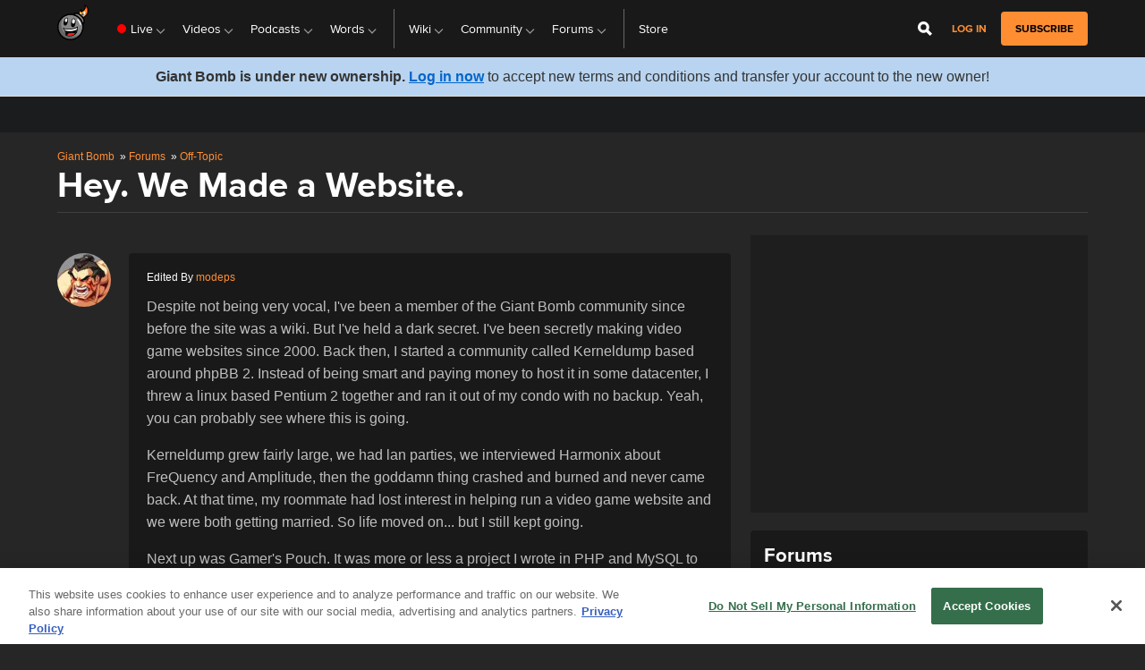

--- FILE ---
content_type: text/javascript
request_url: https://beacon.wikia-services.com/__track/special/identityinfo?a=-1&beacon=6gbv6-BAuN&browser=OSX+Chrome+131&browser_ts=1762770696128&c=unknown&cb=66174&ck=unknown&country=us&exp_bucket=100&lc=unknown&n=-1&partner_identity_id=7ed5555f-c643-4187-92f7-f957ec611bec&partner_name=Google&pv_number=1&pv_number_global=1&pv_unique_id=c8b289b5-4b03-4672-9bc1-6ced11bebb1e&s=giantbomb_desktop&session_id=fd1c9f4a-d315-4649-98e2-d0f1adb73885&tz_offset=0&u=0&ua=Mozilla%2F5.0+%28Macintosh%3B+Intel+Mac+OS+X+10_15_7%29+AppleWebKit%2F537.36+%28KHTML%2C+like+Gecko%29+Chrome%2F131.0.0.0+Safari%2F537.36%3B+ClaudeBot%2F1.0%3B+%2Bclaudebot%40anthropic.com%29&url=https%3A%2F%2Fwww.giantbomb.com%2Fforums%2Foff-topic-31%2Fhey-we-made-a-website-520426%2F&x=unknown
body_size: 268
content:
var beacon_id = "6gbv6-BAuN"; var varnishTime = "Mon, 10 Nov 2025 10:31:36 GMT";

--- FILE ---
content_type: text/javascript
request_url: https://beacon.wikia-services.com/__track/special/gdpr_events?beacon=6gbv6-BAuN&detected_geo=US&detected_region=OH&ga_action=impression&ga_category=ccpa-modal-onetrust&ga_label=modal-view&lang_code=en&pv_unique_id=c8b289b5-4b03-4672-9bc1-6ced11bebb1e
body_size: 267
content:
var beacon_id = "6gbv6-BAuN"; var varnishTime = "Mon, 10 Nov 2025 10:31:36 GMT";

--- FILE ---
content_type: text/javascript
request_url: https://beacon.wikia-services.com/__track/special/adengloadtimes?a=-1&beacon=6gbv6-BAuN&browser=OSX+Chrome+131&browser_ts=1762770696427&c=unknown&cb=81917&ck=unknown&country=us&event_name=onetrust-ui-shown&exp_bucket=100&lc=unknown&load_time=4479.89697265625&n=-1&pv_number=1&pv_number_global=1&pv_unique_id=c8b289b5-4b03-4672-9bc1-6ced11bebb1e&s=giantbomb_desktop&session_id=fd1c9f4a-d315-4649-98e2-d0f1adb73885&tz_offset=0&u=0&ua=Mozilla%2F5.0+%28Macintosh%3B+Intel+Mac+OS+X+10_15_7%29+AppleWebKit%2F537.36+%28KHTML%2C+like+Gecko%29+Chrome%2F131.0.0.0+Safari%2F537.36%3B+ClaudeBot%2F1.0%3B+%2Bclaudebot%40anthropic.com%29&url=https%3A%2F%2Fwww.giantbomb.com%2Fforums%2Foff-topic-31%2Fhey-we-made-a-website-520426%2F&x=unknown
body_size: 267
content:
var beacon_id = "6gbv6-BAuN"; var varnishTime = "Mon, 10 Nov 2025 10:31:36 GMT";